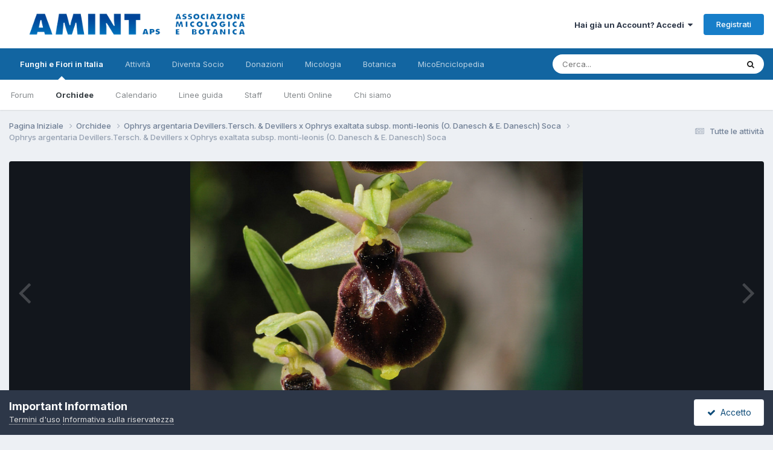

--- FILE ---
content_type: text/html;charset=UTF-8
request_url: https://www.funghiitaliani.it/gallery/image/50570-ophrys-argentaria-devillerstersch-devillers-x-ophrys-exaltata-subsp-monti-leonis-o-danesch-e-danesch-soca/
body_size: 13355
content:
<!DOCTYPE html>
<html lang="it-IT" dir="ltr">
	<head>
		<meta charset="utf-8">
        
		<title>Ophrys argentaria Devillers.Tersch. &amp; Devillers x Ophrys exaltata subsp. monti-leonis (O. Danesch &amp; E. Danesch) Soca - Ophrys argentaria Devillers.Tersch. &amp; Devillers x Ophrys exaltata subsp. monti-leonis (O. Danesch &amp; E. Danesch) Soca - AMINT - Funghi in Italia - Fiori in Italia - Forum Micologia e Botanica</title>
		
		
		
		

	<meta name="viewport" content="width=device-width, initial-scale=1">



	<meta name="twitter:card" content="summary_large_image" />




	
		
			
				<meta property="og:title" content="Ophrys argentaria Devillers.Tersch. &amp; Devillers x Ophrys exaltata subsp. monti-leonis (O. Danesch &amp; E. Danesch) Soca">
			
		
	

	
		
			
				<meta property="og:type" content="website">
			
		
	

	
		
			
				<meta property="og:url" content="https://www.funghiitaliani.it/gallery/image/50570-ophrys-argentaria-devillerstersch-devillers-x-ophrys-exaltata-subsp-monti-leonis-o-danesch-e-danesch-soca/">
			
		
	

	
		
			
				<meta name="description" content="Famiglia: Orchidaceae Ibrido: Ophrys argentaria Devillers.Tersch. &amp; Devillers x Ophrys exaltata subsp. montis-leonis (O. Danesch &amp; E. Danesch) Soca Foto di Bruno Ballerini">
			
		
	

	
		
			
				<meta property="og:description" content="Famiglia: Orchidaceae Ibrido: Ophrys argentaria Devillers.Tersch. &amp; Devillers x Ophrys exaltata subsp. montis-leonis (O. Danesch &amp; E. Danesch) Soca Foto di Bruno Ballerini">
			
		
	

	
		
			
				<meta property="og:updated_time" content="2013-02-07T13:26:42Z">
			
		
	

	
		
			
				<meta property="og:image" content="https://www.funghiitaliani.it/uploads/gallery/category_206/gallery_665_206_387.jpg">
			
		
	

	
		
			
				<meta property="og:image:type" content="image/jpeg">
			
		
	

	
		
			
				<meta property="og:site_name" content="AMINT - Funghi in Italia - Fiori in Italia - Forum Micologia e Botanica">
			
		
	

	
		
			
				<meta property="og:locale" content="it_IT">
			
		
	


	
		<link rel="canonical" href="https://www.funghiitaliani.it/gallery/image/50570-ophrys-argentaria-devillerstersch-devillers-x-ophrys-exaltata-subsp-monti-leonis-o-danesch-e-danesch-soca/" />
	

	
		<link rel="preload" href="https://www.funghiitaliani.it/uploads/gallery/category_206/gallery_665_206_387.jpg" as="image" type="image/jpeg" />
	





<link rel="manifest" href="https://www.funghiitaliani.it/manifest.webmanifest/">
<meta name="msapplication-config" content="https://www.funghiitaliani.it/browserconfig.xml/">
<meta name="msapplication-starturl" content="/">
<meta name="application-name" content="AMINT - Funghi in Italia - Fiori in Italia - Forum Micologia e Botanica">
<meta name="apple-mobile-web-app-title" content="AMINT - Funghi in Italia - Fiori in Italia - Forum Micologia e Botanica">

	<meta name="theme-color" content="#ffffff">










<link rel="preload" href="//www.funghiitaliani.it/applications/core/interface/font/fontawesome-webfont.woff2?v=4.7.0" as="font" crossorigin="anonymous">
		


	<link rel="preconnect" href="https://fonts.googleapis.com">
	<link rel="preconnect" href="https://fonts.gstatic.com" crossorigin>
	
		<link href="https://fonts.googleapis.com/css2?family=Inter:wght@300;400;500;600;700&display=swap" rel="stylesheet">
	



	<link rel='stylesheet' href='https://www.funghiitaliani.it/uploads/css_built_1/341e4a57816af3ba440d891ca87450ff_framework.css?v=36f9ebd7861758897008' media='all'>

	<link rel='stylesheet' href='https://www.funghiitaliani.it/uploads/css_built_1/05e81b71abe4f22d6eb8d1a929494829_responsive.css?v=36f9ebd7861758897008' media='all'>

	<link rel='stylesheet' href='https://www.funghiitaliani.it/uploads/css_built_1/20446cf2d164adcc029377cb04d43d17_flags.css?v=36f9ebd7861758897008' media='all'>

	<link rel='stylesheet' href='https://www.funghiitaliani.it/uploads/css_built_1/90eb5adf50a8c640f633d47fd7eb1778_core.css?v=36f9ebd7861758897008' media='all'>

	<link rel='stylesheet' href='https://www.funghiitaliani.it/uploads/css_built_1/5a0da001ccc2200dc5625c3f3934497d_core_responsive.css?v=36f9ebd7861758897008' media='all'>

	<link rel='stylesheet' href='https://www.funghiitaliani.it/uploads/css_built_1/37c6452ea623de41c991284837957128_gallery.css?v=36f9ebd7861758897008' media='all'>

	<link rel='stylesheet' href='https://www.funghiitaliani.it/uploads/css_built_1/22e9af7d7c6ac7ddc7db0f1b0d471efc_gallery_responsive.css?v=36f9ebd7861758897008' media='all'>

	<link rel='stylesheet' href='https://www.funghiitaliani.it/uploads/css_built_1/8a32dcbf06236254181d222455063219_global.css?v=36f9ebd7861758897008' media='all'>





<link rel='stylesheet' href='https://www.funghiitaliani.it/uploads/css_built_1/258adbb6e4f3e83cd3b355f84e3fa002_custom.css?v=36f9ebd7861758897008' media='all'>




		
		

	
	<link rel='shortcut icon' href='https://www.funghiitaliani.it/uploads/monthly_2017_04/favicon.ico.b33793f3b72c46f5fbefe2fc8d26e5f8.ico' type="image/x-icon">

	
        <link href="/var/www/vhosts/funghiitaliani.it/public_html/applications/tapatalk/interface/manifest.json" rel="manifest">
        
        <meta name="apple-itunes-app" content="app-id=307880732, affiliate-data=at=10lR7C, app-argument=tapatalk://www.funghiitaliani.it/?location=index" />
        </head>
	<body class="ipsApp ipsApp_front ipsJS_none ipsClearfix" data-controller="core.front.core.app"  data-message=""  data-pageapp="gallery" data-pagelocation="front" data-pagemodule="gallery" data-pagecontroller="view" data-pageid="50570"   >
		
        

        

		<a href="#ipsLayout_mainArea" class="ipsHide" title="Vai al contenuto principale di questa pagina" accesskey="m">Vai al contenuto</a>
		





		<div id="ipsLayout_header" class="ipsClearfix">
			<header>
				<div class="ipsLayout_container">
					


<a href='https://www.funghiitaliani.it/' id='elLogo' accesskey='1'><img src="https://www.funghiitaliani.it/uploads/monthly_2022_05/Logo-AMINT.png.2ffa727a1490c924a1ede2a6b8caf9c2.png" alt='AMINT - Funghi in Italia - Fiori in Italia - Forum Micologia e Botanica'></a>

					
						

	<ul id="elUserNav" class="ipsList_inline cSignedOut ipsResponsive_showDesktop">
		
        
		
        
        
            
            
	


	<li class='cUserNav_icon ipsHide' id='elCart_container'></li>
	<li class='elUserNav_sep ipsHide' id='elCart_sep'></li>

<li id="elSignInLink">
                <a href="https://www.funghiitaliani.it/login/" data-ipsmenu-closeonclick="false" data-ipsmenu id="elUserSignIn">
                    Hai già un Account?  Accedi  <i class="fa fa-caret-down"></i>
                </a>
                
<div id='elUserSignIn_menu' class='ipsMenu ipsMenu_auto ipsHide'>
	<form accept-charset='utf-8' method='post' action='https://www.funghiitaliani.it/login/'>
		<input type="hidden" name="csrfKey" value="55908811676fe1eb734fde5b30775d96">
		<input type="hidden" name="ref" value="[base64]">
		<div data-role="loginForm">
			
			
			
				
<div class="ipsPad ipsForm ipsForm_vertical">
	<h4 class="ipsType_sectionHead">Accedi</h4>
	<br><br>
	<ul class='ipsList_reset'>
		<li class="ipsFieldRow ipsFieldRow_noLabel ipsFieldRow_fullWidth">
			
			
				<input type="text" placeholder="Nome visualizzato" name="auth" autocomplete="username">
			
		</li>
		<li class="ipsFieldRow ipsFieldRow_noLabel ipsFieldRow_fullWidth">
			<input type="password" placeholder="Password" name="password" autocomplete="current-password">
		</li>
		<li class="ipsFieldRow ipsFieldRow_checkbox ipsClearfix">
			<span class="ipsCustomInput">
				<input type="checkbox" name="remember_me" id="remember_me_checkbox" value="1" checked aria-checked="true">
				<span></span>
			</span>
			<div class="ipsFieldRow_content">
				<label class="ipsFieldRow_label" for="remember_me_checkbox">Ricordami</label>
				<span class="ipsFieldRow_desc">Non consigliato su computer condivisi</span>
			</div>
		</li>
		<li class="ipsFieldRow ipsFieldRow_fullWidth">
			<button type="submit" name="_processLogin" value="usernamepassword" class="ipsButton ipsButton_primary ipsButton_small" id="elSignIn_submit">Accedi</button>
			
				<p class="ipsType_right ipsType_small">
					
						<a href='https://www.funghiitaliani.it/lostpassword/' data-ipsDialog data-ipsDialog-title='Hai dimenticato la password?'>
					
					Hai dimenticato la password?</a>
				</p>
			
		</li>
	</ul>
</div>
			
		</div>
	</form>
</div>
            </li>
            
        
		
			<li>
				
					<a href="https://www.funghiitaliani.it/register/" data-ipsdialog data-ipsdialog-size="narrow" data-ipsdialog-title="Registrati"  id="elRegisterButton" class="ipsButton ipsButton_normal ipsButton_primary">Registrati</a>
				
			</li>
		
	</ul>

						
<ul class='ipsMobileHamburger ipsList_reset ipsResponsive_hideDesktop'>
	<li data-ipsDrawer data-ipsDrawer-drawerElem='#elMobileDrawer'>
		<a href='#'>
			
			
				
			
			
			
			<i class='fa fa-navicon'></i>
		</a>
	</li>
</ul>
					
				</div>
			</header>
			

	<nav data-controller='core.front.core.navBar' class=' ipsResponsive_showDesktop'>
		<div class='ipsNavBar_primary ipsLayout_container '>
			<ul data-role="primaryNavBar" class='ipsClearfix'>
				


	
		
		
			
		
		<li class='ipsNavBar_active' data-active id='elNavSecondary_1' data-role="navBarItem" data-navApp="core" data-navExt="CustomItem">
			
			
				<a href="https://www.funghiitaliani.it"  data-navItem-id="1" data-navDefault>
					Funghi e Fiori in Italia<span class='ipsNavBar_active__identifier'></span>
				</a>
			
			
				<ul class='ipsNavBar_secondary ' data-role='secondaryNavBar'>
					


	
		
		
		<li  id='elNavSecondary_8' data-role="navBarItem" data-navApp="forums" data-navExt="Forums">
			
			
				<a href="https://www.funghiitaliani.it"  data-navItem-id="8" >
					Forum<span class='ipsNavBar_active__identifier'></span>
				</a>
			
			
		</li>
	
	

	
		
		
			
		
		<li class='ipsNavBar_active' data-active id='elNavSecondary_9' data-role="navBarItem" data-navApp="gallery" data-navExt="Gallery">
			
			
				<a href="https://www.funghiitaliani.it/gallery/"  data-navItem-id="9" data-navDefault>
					Orchidee<span class='ipsNavBar_active__identifier'></span>
				</a>
			
			
		</li>
	
	

	
		
		
		<li  id='elNavSecondary_25' data-role="navBarItem" data-navApp="calendar" data-navExt="Calendar">
			
			
				<a href="https://www.funghiitaliani.it/events/"  data-navItem-id="25" >
					Calendario<span class='ipsNavBar_active__identifier'></span>
				</a>
			
			
		</li>
	
	

	
		
		
		<li  id='elNavSecondary_27' data-role="navBarItem" data-navApp="core" data-navExt="Guidelines">
			
			
				<a href="https://www.funghiitaliani.it/guidelines/"  data-navItem-id="27" >
					Linee guida<span class='ipsNavBar_active__identifier'></span>
				</a>
			
			
		</li>
	
	

	
		
		
		<li  id='elNavSecondary_28' data-role="navBarItem" data-navApp="core" data-navExt="StaffDirectory">
			
			
				<a href="https://www.funghiitaliani.it/staff/"  data-navItem-id="28" >
					Staff<span class='ipsNavBar_active__identifier'></span>
				</a>
			
			
		</li>
	
	

	
		
		
		<li  id='elNavSecondary_29' data-role="navBarItem" data-navApp="core" data-navExt="OnlineUsers">
			
			
				<a href="https://www.funghiitaliani.it/online/"  data-navItem-id="29" >
					Utenti Online<span class='ipsNavBar_active__identifier'></span>
				</a>
			
			
		</li>
	
	

	
		
		
		<li  id='elNavSecondary_39' data-role="navBarItem" data-navApp="core" data-navExt="CustomItem">
			
			
				<a href="http://www.funghiitaliani.it/angizio/HTML/Organigramma-AMINT.html" target='_blank' rel="noopener" data-navItem-id="39" >
					Chi siamo<span class='ipsNavBar_active__identifier'></span>
				</a>
			
			
		</li>
	
	

	
	

					<li class='ipsHide' id='elNavigationMore_1' data-role='navMore'>
						<a href='#' data-ipsMenu data-ipsMenu-appendTo='#elNavigationMore_1' id='elNavigationMore_1_dropdown'>Altro <i class='fa fa-caret-down'></i></a>
						<ul class='ipsHide ipsMenu ipsMenu_auto' id='elNavigationMore_1_dropdown_menu' data-role='moreDropdown'></ul>
					</li>
				</ul>
			
		</li>
	
	

	
		
		
		<li  id='elNavSecondary_2' data-role="navBarItem" data-navApp="core" data-navExt="CustomItem">
			
			
				<a href="https://www.funghiitaliani.it/discover/"  data-navItem-id="2" >
					Attività<span class='ipsNavBar_active__identifier'></span>
				</a>
			
			
				<ul class='ipsNavBar_secondary ipsHide' data-role='secondaryNavBar'>
					


	
		
		
		<li  id='elNavSecondary_3' data-role="navBarItem" data-navApp="core" data-navExt="AllActivity">
			
			
				<a href="https://www.funghiitaliani.it/discover/"  data-navItem-id="3" >
					Tutte le attività<span class='ipsNavBar_active__identifier'></span>
				</a>
			
			
		</li>
	
	

	
	

	
	

	
	

	
		
		
		<li  id='elNavSecondary_7' data-role="navBarItem" data-navApp="core" data-navExt="Search">
			
			
				<a href="https://www.funghiitaliani.it/search/"  data-navItem-id="7" >
					Cerca<span class='ipsNavBar_active__identifier'></span>
				</a>
			
			
		</li>
	
	

					<li class='ipsHide' id='elNavigationMore_2' data-role='navMore'>
						<a href='#' data-ipsMenu data-ipsMenu-appendTo='#elNavigationMore_2' id='elNavigationMore_2_dropdown'>Altro <i class='fa fa-caret-down'></i></a>
						<ul class='ipsHide ipsMenu ipsMenu_auto' id='elNavigationMore_2_dropdown_menu' data-role='moreDropdown'></ul>
					</li>
				</ul>
			
		</li>
	
	

	
		
		
		<li  id='elNavSecondary_10' data-role="navBarItem" data-navApp="nexus" data-navExt="Store">
			
			
				<a href="https://www.funghiitaliani.it/store/"  data-navItem-id="10" >
					Diventa Socio<span class='ipsNavBar_active__identifier'></span>
				</a>
			
			
				<ul class='ipsNavBar_secondary ipsHide' data-role='secondaryNavBar'>
					


	
	

	
	

	
	

					<li class='ipsHide' id='elNavigationMore_10' data-role='navMore'>
						<a href='#' data-ipsMenu data-ipsMenu-appendTo='#elNavigationMore_10' id='elNavigationMore_10_dropdown'>Altro <i class='fa fa-caret-down'></i></a>
						<ul class='ipsHide ipsMenu ipsMenu_auto' id='elNavigationMore_10_dropdown_menu' data-role='moreDropdown'></ul>
					</li>
				</ul>
			
		</li>
	
	

	
		
		
		<li  id='elNavSecondary_40' data-role="navBarItem" data-navApp="core" data-navExt="CustomItem">
			
			
				<a href="http://www.funghiitaliani.it/donazioni.htm" target='_blank' rel="noopener" data-navItem-id="40" >
					Donazioni<span class='ipsNavBar_active__identifier'></span>
				</a>
			
			
				<ul class='ipsNavBar_secondary ipsHide' data-role='secondaryNavBar'>
					


	
		
		
		<li  id='elNavSecondary_11' data-role="navBarItem" data-navApp="core" data-navExt="CustomItem">
			
			
				<a href="http://www.funghiitaliani.it/donazioni.htm"  data-navItem-id="11" >
					Donazioni<span class='ipsNavBar_active__identifier'></span>
				</a>
			
			
		</li>
	
	

					<li class='ipsHide' id='elNavigationMore_40' data-role='navMore'>
						<a href='#' data-ipsMenu data-ipsMenu-appendTo='#elNavigationMore_40' id='elNavigationMore_40_dropdown'>Altro <i class='fa fa-caret-down'></i></a>
						<ul class='ipsHide ipsMenu ipsMenu_auto' id='elNavigationMore_40_dropdown_menu' data-role='moreDropdown'></ul>
					</li>
				</ul>
			
		</li>
	
	

	
	

	
		
		
		<li  id='elNavSecondary_32' data-role="navBarItem" data-navApp="core" data-navExt="CustomItem">
			
			
				<a href="https://funghi.funghiitaliani.it/" target='_blank' rel="noopener" data-navItem-id="32" >
					Micologia<span class='ipsNavBar_active__identifier'></span>
				</a>
			
			
				<ul class='ipsNavBar_secondary ipsHide' data-role='secondaryNavBar'>
					


	
		
		
		<li  id='elNavSecondary_34' data-role="navBarItem" data-navApp="core" data-navExt="CustomItem">
			
			
				<a href="https://funghi.funghiitaliani.it/" target='_blank' rel="noopener" data-navItem-id="34" >
					Micologia<span class='ipsNavBar_active__identifier'></span>
				</a>
			
			
		</li>
	
	

					<li class='ipsHide' id='elNavigationMore_32' data-role='navMore'>
						<a href='#' data-ipsMenu data-ipsMenu-appendTo='#elNavigationMore_32' id='elNavigationMore_32_dropdown'>Altro <i class='fa fa-caret-down'></i></a>
						<ul class='ipsHide ipsMenu ipsMenu_auto' id='elNavigationMore_32_dropdown_menu' data-role='moreDropdown'></ul>
					</li>
				</ul>
			
		</li>
	
	

	
		
		
		<li  id='elNavSecondary_35' data-role="navBarItem" data-navApp="core" data-navExt="CustomItem">
			
			
				<a href="https://botanica.funghiitaliani.it/" target='_blank' rel="noopener" data-navItem-id="35" >
					Botanica<span class='ipsNavBar_active__identifier'></span>
				</a>
			
			
				<ul class='ipsNavBar_secondary ipsHide' data-role='secondaryNavBar'>
					


	
		
		
		<li  id='elNavSecondary_36' data-role="navBarItem" data-navApp="core" data-navExt="CustomItem">
			
			
				<a href="https://botanica.funghiitaliani.it/" target='_blank' rel="noopener" data-navItem-id="36" >
					Botanica<span class='ipsNavBar_active__identifier'></span>
				</a>
			
			
		</li>
	
	

					<li class='ipsHide' id='elNavigationMore_35' data-role='navMore'>
						<a href='#' data-ipsMenu data-ipsMenu-appendTo='#elNavigationMore_35' id='elNavigationMore_35_dropdown'>Altro <i class='fa fa-caret-down'></i></a>
						<ul class='ipsHide ipsMenu ipsMenu_auto' id='elNavigationMore_35_dropdown_menu' data-role='moreDropdown'></ul>
					</li>
				</ul>
			
		</li>
	
	

	
		
		
		<li  id='elNavSecondary_37' data-role="navBarItem" data-navApp="core" data-navExt="CustomItem">
			
			
				<a href="https://enciclopedia.funghiitaliani.it/" target='_blank' rel="noopener" data-navItem-id="37" >
					MicoEnciclopedia<span class='ipsNavBar_active__identifier'></span>
				</a>
			
			
				<ul class='ipsNavBar_secondary ipsHide' data-role='secondaryNavBar'>
					


	
		
		
		<li  id='elNavSecondary_38' data-role="navBarItem" data-navApp="core" data-navExt="CustomItem">
			
			
				<a href="https://enciclopedia.funghiitaliani.it/" target='_blank' rel="noopener" data-navItem-id="38" >
					MicoEnciclopedia<span class='ipsNavBar_active__identifier'></span>
				</a>
			
			
		</li>
	
	

					<li class='ipsHide' id='elNavigationMore_37' data-role='navMore'>
						<a href='#' data-ipsMenu data-ipsMenu-appendTo='#elNavigationMore_37' id='elNavigationMore_37_dropdown'>Altro <i class='fa fa-caret-down'></i></a>
						<ul class='ipsHide ipsMenu ipsMenu_auto' id='elNavigationMore_37_dropdown_menu' data-role='moreDropdown'></ul>
					</li>
				</ul>
			
		</li>
	
	

	
	

	
	

	
	

	
	

	
	

				<li class='ipsHide' id='elNavigationMore' data-role='navMore'>
					<a href='#' data-ipsMenu data-ipsMenu-appendTo='#elNavigationMore' id='elNavigationMore_dropdown'>Altro</a>
					<ul class='ipsNavBar_secondary ipsHide' data-role='secondaryNavBar'>
						<li class='ipsHide' id='elNavigationMore_more' data-role='navMore'>
							<a href='#' data-ipsMenu data-ipsMenu-appendTo='#elNavigationMore_more' id='elNavigationMore_more_dropdown'>Altro <i class='fa fa-caret-down'></i></a>
							<ul class='ipsHide ipsMenu ipsMenu_auto' id='elNavigationMore_more_dropdown_menu' data-role='moreDropdown'></ul>
						</li>
					</ul>
				</li>
			</ul>
			

	<div id="elSearchWrapper">
		<div id='elSearch' data-controller="core.front.core.quickSearch">
			<form accept-charset='utf-8' action='//www.funghiitaliani.it/search/?do=quicksearch' method='post'>
                <input type='search' id='elSearchField' placeholder='Cerca...' name='q' autocomplete='off' aria-label='Cerca'>
                <details class='cSearchFilter'>
                    <summary class='cSearchFilter__text'></summary>
                    <ul class='cSearchFilter__menu'>
                        
                        <li><label><input type="radio" name="type" value="all"  checked><span class='cSearchFilter__menuText'>Ovunque</span></label></li>
                        
                            
                                <li><label><input type="radio" name="type" value='contextual_{&quot;type&quot;:&quot;gallery_image&quot;,&quot;nodes&quot;:206}'><span class='cSearchFilter__menuText'>Questa categoria</span></label></li>
                            
                                <li><label><input type="radio" name="type" value='contextual_{&quot;type&quot;:&quot;gallery_image&quot;,&quot;item&quot;:50570}'><span class='cSearchFilter__menuText'>This Image</span></label></li>
                            
                        
                        
                            <li><label><input type="radio" name="type" value="core_statuses_status"><span class='cSearchFilter__menuText'>Status Updates</span></label></li>
                        
                            <li><label><input type="radio" name="type" value="forums_topic"><span class='cSearchFilter__menuText'>Discussioni</span></label></li>
                        
                            <li><label><input type="radio" name="type" value="gallery_image"><span class='cSearchFilter__menuText'>Immagini</span></label></li>
                        
                            <li><label><input type="radio" name="type" value="gallery_album_item"><span class='cSearchFilter__menuText'>Albums</span></label></li>
                        
                            <li><label><input type="radio" name="type" value="nexus_package_item"><span class='cSearchFilter__menuText'>Products</span></label></li>
                        
                            <li><label><input type="radio" name="type" value="calendar_event"><span class='cSearchFilter__menuText'>Eventi</span></label></li>
                        
                            <li><label><input type="radio" name="type" value="core_members"><span class='cSearchFilter__menuText'>Utenti</span></label></li>
                        
                    </ul>
                </details>
				<button class='cSearchSubmit' type="submit" aria-label='Cerca'><i class="fa fa-search"></i></button>
			</form>
		</div>
	</div>

		</div>
	</nav>

			
<ul id='elMobileNav' class='ipsResponsive_hideDesktop' data-controller='core.front.core.mobileNav'>
	
		
			
			
				
				
			
				
					<li id='elMobileBreadcrumb'>
						<a href='https://www.funghiitaliani.it/gallery/category/206-ophrys-argentaria-devillerstersch-devillers-x-ophrys-exaltata-subsp-monti-leonis-o-danesch-e-danesch-soca/'>
							<span>Ophrys argentaria Devillers.Tersch. &amp; Devillers x Ophrys exaltata subsp. monti-leonis (O. Danesch &amp; E. Danesch) Soca</span>
						</a>
					</li>
				
				
			
				
				
			
		
	
	
	
	<li >
		<a data-action="defaultStream" href='https://www.funghiitaliani.it/discover/'><i class="fa fa-newspaper-o" aria-hidden="true"></i></a>
	</li>

	

	
		<li class='ipsJS_show'>
			<a href='https://www.funghiitaliani.it/search/'><i class='fa fa-search'></i></a>
		</li>
	
</ul>
		</div>
		<main id="ipsLayout_body" class="ipsLayout_container">
			<div id="ipsLayout_contentArea">
				<div id="ipsLayout_contentWrapper">
					
<nav class='ipsBreadcrumb ipsBreadcrumb_top ipsFaded_withHover'>
	

	<ul class='ipsList_inline ipsPos_right'>
		
		<li >
			<a data-action="defaultStream" class='ipsType_light '  href='https://www.funghiitaliani.it/discover/'><i class="fa fa-newspaper-o" aria-hidden="true"></i> <span>Tutte le attività</span></a>
		</li>
		
	</ul>

	<ul data-role="breadcrumbList">
		<li>
			<a title="Pagina Iniziale" href='https://www.funghiitaliani.it/'>
				<span>Pagina Iniziale <i class='fa fa-angle-right'></i></span>
			</a>
		</li>
		
		
			<li>
				
					<a href='https://www.funghiitaliani.it/gallery/'>
						<span>Orchidee <i class='fa fa-angle-right' aria-hidden="true"></i></span>
					</a>
				
			</li>
		
			<li>
				
					<a href='https://www.funghiitaliani.it/gallery/category/206-ophrys-argentaria-devillerstersch-devillers-x-ophrys-exaltata-subsp-monti-leonis-o-danesch-e-danesch-soca/'>
						<span>Ophrys argentaria Devillers.Tersch. &amp; Devillers x Ophrys exaltata subsp. monti-leonis (O. Danesch &amp; E. Danesch) Soca <i class='fa fa-angle-right' aria-hidden="true"></i></span>
					</a>
				
			</li>
		
			<li>
				
					Ophrys argentaria Devillers.Tersch. &amp; Devillers x Ophrys exaltata subsp. monti-leonis (O. Danesch &amp; E. Danesch) Soca
				
			</li>
		
	</ul>
</nav>
					
					<div id="ipsLayout_mainArea">
						
						
						
						

	




						



<div data-controller='gallery.front.view.image' data-lightboxURL='https://www.funghiitaliani.it/gallery/image/50570-ophrys-argentaria-devillerstersch-devillers-x-ophrys-exaltata-subsp-monti-leonis-o-danesch-e-danesch-soca/'>
	<div class='ipsColumns ipsMargin_bottom'>
		<div class='ipsColumn ipsColumn_fluid'>
			<div class='cGalleryLightbox_inner' data-role="imageSizer">
				<div class='elGalleryHeader'>
					

<div id='elGalleryImage' class='elGalleryImage' data-role="imageFrame" data-imageSizes='{&quot;large&quot;:[800,531],&quot;medium&quot;:[640,425],&quot;small&quot;:[240,160],&quot;thumb&quot;:[100,100]}'>
	
		<div class='cGalleryViewImage' data-role='notesWrapper' data-controller='gallery.front.view.notes' data-imageID='50570'  data-notesData='[]'>
			<div>
				<a href='https://www.funghiitaliani.it/uploads/gallery/category_206/gallery_665_206_387.jpg' title='View in lightbox' data-ipsLightbox>
					<img src='https://www.funghiitaliani.it/uploads/gallery/category_206/gallery_665_206_387.jpg' alt="Ophrys argentaria Devillers.Tersch. &amp; Devillers x Ophrys exaltata subsp. monti-leonis (O. Danesch &amp; E. Danesch) Soca" title='Ophrys argentaria Devillers.Tersch. &amp; Devillers x Ophrys exaltata subsp. monti-leonis (O. Danesch &amp; E. Danesch) Soca' data-role='theImage'>
				</a>
            </div>
			
		</div>
        	


		<div class='cGalleryImageFade'>
			<div class='cGalleryImageBottomBar'>
				<div class='cGalleryCreditInfo ipsType_normal ipsHide'>
					

					
				</div>
				
			</div>
		</div>
	
	<span class='elGalleryImageNav'>
       
            <a href='https://www.funghiitaliani.it/gallery/image/50570-ophrys-argentaria-devillerstersch-devillers-x-ophrys-exaltata-subsp-monti-leonis-o-danesch-e-danesch-soca/?browse=1&amp;do=previous' class='elGalleryImageNav_prev' data-action="prevMedia"><i class='fa fa-angle-left'></i></a>
            <a href='https://www.funghiitaliani.it/gallery/image/50570-ophrys-argentaria-devillerstersch-devillers-x-ophrys-exaltata-subsp-monti-leonis-o-danesch-e-danesch-soca/?browse=1&amp;do=next' class='elGalleryImageNav_next' data-action="nextMedia"><i class='fa fa-angle-right'></i></a>
        
	</span>
</div>
				</div>
			</div>
            
            
            
			<div class='cGalleryImageThumbs'>
				<ol class='cGalleryCarousel' id='gallery-image-thumbs'>
                    
					
			            <li class='cGalleryCarousel__item'>
			            	<div class='ipsImageBlock'>
				                
					                <a href='https://www.funghiitaliani.it/gallery/image/50572-ophrys-argentaria-devillerstersch-devillers-x-ophrys-exaltata-subsp-monti-leonis-o-danesch-e-danesch-soca/' title='View the image Ophrys argentaria Devillers.Tersch. &amp; Devillers x Ophrys exaltata subsp. monti-leonis (O. Danesch &amp; E. Danesch) Soca' class='ipsImageBlock__main'>
					                	<img src='https://www.funghiitaliani.it/uploads/gallery/category_206/sml_gallery_665_206_173483.jpg' alt="Ophrys argentaria Devillers.Tersch. &amp; Devillers x Ophrys exaltata subsp. monti-leonis (O. Danesch &amp; E. Danesch) Soca" loading="lazy">
					                </a>
				                
                            	

                            </div>
                        </li>
                        
			        
			            <li class='cGalleryCarousel__item'>
			            	<div class='ipsImageBlock'>
				                
					                <a href='https://www.funghiitaliani.it/gallery/image/50571-ophrys-argentaria-devillerstersch-devillers-x-ophrys-exaltata-subsp-monti-leonis-o-danesch-e-danesch-soca/' title='View the image Ophrys argentaria Devillers.Tersch. &amp; Devillers x Ophrys exaltata subsp. monti-leonis (O. Danesch &amp; E. Danesch) Soca' class='ipsImageBlock__main'>
					                	<img src='https://www.funghiitaliani.it/uploads/gallery/category_206/sml_gallery_665_206_90133.jpg' alt="Ophrys argentaria Devillers.Tersch. &amp; Devillers x Ophrys exaltata subsp. monti-leonis (O. Danesch &amp; E. Danesch) Soca" loading="lazy">
					                </a>
				                
                            	

                            </div>
                        </li>
                        
			        

                    <li class='cGalleryCarousel__item cGalleryCarousel__item--active'>
                    	<div class='ipsImageBlock'>
	                        
	                            <a href='https://www.funghiitaliani.it/gallery/image/50570-ophrys-argentaria-devillerstersch-devillers-x-ophrys-exaltata-subsp-monti-leonis-o-danesch-e-danesch-soca/' title='View the image Ophrys argentaria Devillers.Tersch. &amp; Devillers x Ophrys exaltata subsp. monti-leonis (O. Danesch &amp; E. Danesch) Soca' class='ipsImageBlock__main'>
	                                <img src='https://www.funghiitaliani.it/uploads/gallery/category_206/sml_gallery_665_206_387.jpg' alt="Ophrys argentaria Devillers.Tersch. &amp; Devillers x Ophrys exaltata subsp. monti-leonis (O. Danesch &amp; E. Danesch) Soca" loading="lazy">
	                            </a>
                        	
                        	

                        </div>
                        
                    </li>

                    
                        <li class='cGalleryCarousel__item'>
                        	<div class='ipsImageBlock'>
	                            
	                                <a href='https://www.funghiitaliani.it/gallery/image/50569-ophrys-argentaria-devillerstersch-devillers-x-ophrys-exaltata-subsp-monti-leonis-o-danesch-e-danesch-soca/' title='View the image Ophrys argentaria Devillers.Tersch. &amp; Devillers x Ophrys exaltata subsp. monti-leonis (O. Danesch &amp; E. Danesch) Soca' class='ipsImageBlock__main'>
	                                    <img src='https://www.funghiitaliani.it/uploads/gallery/category_206/sml_gallery_665_206_240.jpg' alt="Ophrys argentaria Devillers.Tersch. &amp; Devillers x Ophrys exaltata subsp. monti-leonis (O. Danesch &amp; E. Danesch) Soca" loading="lazy">
	                                </a>
	                            
	                            

	                        </div>
                        </li>
                        
                        
                    
				</ol>
                <div class='cGalleryCarouselNav cGalleryCarouselNav--overlay' data-carousel-controls='gallery-image-thumbs' data-controller="gallery.front.browse.carousel" hidden>
                    <button class='cGalleryCarouselNav__button' data-carousel-arrow='prev' aria-label='Previous' role='button'>
                        <svg aria-hidden="true" xmlns="http://www.w3.org/2000/svg" viewBox="0 0 320 512" width="10"><path d="M34.52 239.03L228.87 44.69c9.37-9.37 24.57-9.37 33.94 0l22.67 22.67c9.36 9.36 9.37 24.52.04 33.9L131.49 256l154.02 154.75c9.34 9.38 9.32 24.54-.04 33.9l-22.67 22.67c-9.37 9.37-24.57 9.37-33.94 0L34.52 272.97c-9.37-9.37-9.37-24.57 0-33.94z"/></svg>
                    </button>
                    <button class='cGalleryCarouselNav__button' data-carousel-arrow='next' aria-label='Next' role='button'>
                        <svg aria-hidden="true" xmlns="http://www.w3.org/2000/svg" viewBox="0 0 320 512" width="10"><path d="M285.476 272.971L91.132 467.314c-9.373 9.373-24.569 9.373-33.941 0l-22.667-22.667c-9.357-9.357-9.375-24.522-.04-33.901L188.505 256 34.484 101.255c-9.335-9.379-9.317-24.544.04-33.901l22.667-22.667c9.373-9.373 24.569-9.373 33.941 0L285.475 239.03c9.373 9.372 9.373 24.568.001 33.941z"/></svg>
                    </button>
                </div>
			</div>
            
		</div>
	</div>

	<section data-role='imageInfo'>
		




<div class='ipsColumns ipsColumns_collapsePhone ipsResponsive_pull ipsSpacer_bottom'>
	<div class='ipsColumn ipsColumn_fluid'>
		

		<div class='ipsBox'>
			<div class='ipsPadding' data-role='imageDescription'>
				<div class='ipsFlex ipsFlex-ai:center ipsFlex-fw:wrap ipsGap:4'>
					<div class='ipsFlex-flex:11'>
						<h1 class='ipsType_pageTitle ipsContained_container'>
							
							
							
							
							
								<span class='ipsContained ipsType_break'>Ophrys argentaria Devillers.Tersch. &amp; Devillers x Ophrys exaltata subsp. monti-leonis (O. Danesch &amp; E. Danesch) Soca</span>
							
						</h1>
						
					</div>
				</div>
				<hr class='ipsHr'>
				<div class='ipsPageHeader__meta ipsFlex ipsFlex-jc:between ipsFlex-ai:center ipsFlex-fw:wrap ipsGap:3'>
					<div class='ipsFlex-flex:11'>
						<div class='ipsPhotoPanel ipsPhotoPanel_mini ipsClearfix'>
							


	<a href="https://www.funghiitaliani.it/profile/665-bonni/" rel="nofollow" data-ipsHover data-ipsHover-width="370" data-ipsHover-target="https://www.funghiitaliani.it/profile/665-bonni/?do=hovercard" class="ipsUserPhoto ipsUserPhoto_mini" title="Visualizza il profilo di bonni">
		<img src='https://www.funghiitaliani.it/uploads/profile/photo-thumb-665.jpg' alt='bonni' loading="lazy">
	</a>

							<div>
								<p class='ipsType_reset ipsType_normal ipsType_blendLinks'>
									Da <span itemprop='name'>


<a href='https://www.funghiitaliani.it/profile/665-bonni/' rel="nofollow" data-ipsHover data-ipsHover-width='370' data-ipsHover-target='https://www.funghiitaliani.it/profile/665-bonni/?do=hovercard&amp;referrer=https%253A%252F%252Fwww.funghiitaliani.it%252Fgallery%252Fimage%252F50570-ophrys-argentaria-devillerstersch-devillers-x-ophrys-exaltata-subsp-monti-leonis-o-danesch-e-danesch-soca%252F' title="Visualizza il profilo di bonni" class="ipsType_break">bonni</a></span>
								</p>
								<ul class='ipsList_inline'>
									<li class='ipsType_light'><time datetime='2013-02-07T13:26:42Z' title='07/02/2013 13:26' data-short='12 anni'>7 Febbraio 2013</time></li>
									<li class='ipsType_light'>2247 visite</li>
									
										<li><a href='https://www.funghiitaliani.it/profile/665-bonni/content/?type=gallery_image'>View bonni's images</a></li>
									
								</ul>
							</div>
						</div>
					</div>
					<div class='ipsFlex-flex:01 ipsResponsive_hidePhone'>
						<div class='ipsShareLinks'>
							
								


    <a href='#elShareItem_722973967_menu' id='elShareItem_722973967' data-ipsMenu class='ipsShareButton ipsButton ipsButton_verySmall ipsButton_link ipsButton_link--light'>
        <span><i class='fa fa-share-alt'></i></span> &nbsp;Share
    </a>

    <div class='ipsPadding ipsMenu ipsMenu_normal ipsHide' id='elShareItem_722973967_menu' data-controller="core.front.core.sharelink">
        
        
        <span data-ipsCopy data-ipsCopy-flashmessage>
            <a href="https://www.funghiitaliani.it/gallery/image/50570-ophrys-argentaria-devillerstersch-devillers-x-ophrys-exaltata-subsp-monti-leonis-o-danesch-e-danesch-soca/" class="ipsButton ipsButton_light ipsButton_small ipsButton_fullWidth" data-role="copyButton" data-clipboard-text="https://www.funghiitaliani.it/gallery/image/50570-ophrys-argentaria-devillerstersch-devillers-x-ophrys-exaltata-subsp-monti-leonis-o-danesch-e-danesch-soca/" data-ipstooltip title='Copy Link to Clipboard'><i class="fa fa-clone"></i> https://www.funghiitaliani.it/gallery/image/50570-ophrys-argentaria-devillerstersch-devillers-x-ophrys-exaltata-subsp-monti-leonis-o-danesch-e-danesch-soca/</a>
        </span>
        <ul class='ipsShareLinks ipsMargin_top:half'>
            
                <li>
<a href="https://x.com/share?url=https%3A%2F%2Fwww.funghiitaliani.it%2Fgallery%2Fimage%2F50570-ophrys-argentaria-devillerstersch-devillers-x-ophrys-exaltata-subsp-monti-leonis-o-danesch-e-danesch-soca%2F" class="cShareLink cShareLink_x" target="_blank" data-role="shareLink" title='Share on X' data-ipsTooltip rel='nofollow noopener'>
    <i class="fa fa-x"></i>
</a></li>
            
                <li>
<a href="https://www.facebook.com/sharer/sharer.php?u=https%3A%2F%2Fwww.funghiitaliani.it%2Fgallery%2Fimage%2F50570-ophrys-argentaria-devillerstersch-devillers-x-ophrys-exaltata-subsp-monti-leonis-o-danesch-e-danesch-soca%2F" class="cShareLink cShareLink_facebook" target="_blank" data-role="shareLink" title='Condividi su Facebook' data-ipsTooltip rel='noopener nofollow'>
	<i class="fa fa-facebook"></i>
</a></li>
            
                <li>
<a href="https://pinterest.com/pin/create/button/?url=https://www.funghiitaliani.it/gallery/image/50570-ophrys-argentaria-devillerstersch-devillers-x-ophrys-exaltata-subsp-monti-leonis-o-danesch-e-danesch-soca/&amp;media=https://www.funghiitaliani.it/uploads/gallery/category_206/gallery_665_206_387.jpg" class="cShareLink cShareLink_pinterest" rel="nofollow noopener" target="_blank" data-role="shareLink" title='Condividi su Pinterest' data-ipsTooltip>
	<i class="fa fa-pinterest"></i>
</a></li>
            
        </ul>
        
            <hr class='ipsHr'>
            <button class='ipsHide ipsButton ipsButton_verySmall ipsButton_light ipsButton_fullWidth ipsMargin_top:half' data-controller='core.front.core.webshare' data-role='webShare' data-webShareTitle='Ophrys argentaria Devillers.Tersch. &amp; Devillers x Ophrys exaltata subsp. monti-leonis (O. Danesch &amp; E. Danesch) Soca' data-webShareText='Ophrys argentaria Devillers.Tersch. &amp; Devillers x Ophrys exaltata subsp. monti-leonis (O. Danesch &amp; E. Danesch) Soca' data-webShareUrl='https://www.funghiitaliani.it/gallery/image/50570-ophrys-argentaria-devillerstersch-devillers-x-ophrys-exaltata-subsp-monti-leonis-o-danesch-e-danesch-soca/'>More sharing options...</button>
        
    </div>

							
                            

							



							

<div data-followApp='gallery' data-followArea='image' data-followID='50570' data-controller='core.front.core.followButton'>
	

	<a href='https://www.funghiitaliani.it/login/' rel="nofollow" class="ipsFollow ipsPos_middle ipsButton ipsButton_light ipsButton_verySmall ipsButton_disabled" data-role="followButton" data-ipsTooltip title='Accedi per seguire questo'>
		<span>Seguaci</span>
		<span class='ipsCommentCount'>0</span>
	</a>

</div>
						</div>
					</div>
				</div>
				
				
					<hr class='ipsHr'>			
					<div class='ipsType_medium ipsType_richText ipsType_break ipsSpacer_both' data-controller="core.front.core.lightboxedImages">
						
<p><strong>Famiglia:</strong> Orchidaceae</p>
<p><strong>Ibrido:</strong> <em>Ophrys argentaria </em>Devillers.Tersch. &amp; Devillers x <em>Ophrys exaltata</em> subsp. <em>montis-leonis</em> (O. Danesch &amp; E. Danesch) Soca</p>
<p><strong>Foto di Bruno Ballerini</strong></p>

					</div>
				

				

					

				

					

				
			</div>
			<div class='ipsItemControls'>
				
				<ul class='ipsComment_controls ipsClearfix ipsItemControls_left'>
					
				</ul>
			</div>
		</div>
	</div>
	<div class='ipsColumn ipsColumn_veryWide' id='elGalleryImageStats'>
		<div class='ipsBox ipsPadding' data-role="imageStats">
			
				<div class='ipsType_center'>
					
<div  class='ipsClearfix ipsRating  ipsRating_veryLarge'>
	
	<ul class='ipsRating_collective'>
		
			
				<li class='ipsRating_off'>
					<i class='fa fa-star'></i>
				</li>
			
		
			
				<li class='ipsRating_off'>
					<i class='fa fa-star'></i>
				</li>
			
		
			
				<li class='ipsRating_off'>
					<i class='fa fa-star'></i>
				</li>
			
		
			
				<li class='ipsRating_off'>
					<i class='fa fa-star'></i>
				</li>
			
		
			
				<li class='ipsRating_off'>
					<i class='fa fa-star'></i>
				</li>
			
		
	</ul>
</div>
				</div>
				<hr class='ipsHr'>
			

			

            <div>
                <h2 class='ipsType_minorHeading ipsType_break'>From the category: </h2>
                <h3 class='ipsType_sectionHead'><a href='https://www.funghiitaliani.it/gallery/category/206-ophrys-argentaria-devillerstersch-devillers-x-ophrys-exaltata-subsp-monti-leonis-o-danesch-e-danesch-soca/'>Ophrys argentaria Devillers.Tersch. &amp; Devillers x Ophrys exaltata subsp. monti-leonis (O. Danesch &amp; E. Danesch) Soca</a></h3>
                <span class='ipsType_light'>&middot; 4 immagini</span>
                <ul class='ipsList_reset ipsMargin_top ipsHide'>
                    <li><i class='fa fa-camera'></i> 4 immagini</li>
                    
                    
                        <li><i class='fa fa-comment'></i> 0 image comments</li>
                    
                </ul>
            </div>
            <hr class='ipsHr'>

			
				<h2 class='ipsType_minorHeading ipsType_break ipsMargin_bottom:half'>Photo Information</h2>
				<div class='cGalleryExif'>
					
						<ul class='cGalleryExif_data'>
							
								<li>
									<span class='cGalleryExif_data__icon'><i class="fa fa-camera-retro" aria-hidden="true"></i></span>
									<span class='cGalleryExif_data__label'>Taken with</span>
									<span class='cGalleryExif_data__value'>NIKON CORPORATION NIKON D300</span>
								</li>
							
							
								<li>
									<span class='cGalleryExif_data__icon'><i class='fa fa-arrows-h'></i></span>
									<span class='cGalleryExif_data__label'>Focal Length</span>
									<span class='cGalleryExif_data__value'>85 mm</span>
								</li>
							
							
								<li>
									<span class='cGalleryExif_data__icon'><i class='fa fa-clock-o'></i></span>
									<span class='cGalleryExif_data__label'>Exposure Time</span>
									<span class='cGalleryExif_data__value'>5/300</span>
								</li>
							
							
								<li>
									<span class='cGalleryExif_data__icon'><span class='cGalleryExif_f'>f</span></span>
									<span class='cGalleryExif_data__label'>Aperture</span>
									<span class='cGalleryExif_data__value'>f/36.0</span>
								</li>
							
							
								<li>
									<span class='cGalleryExif_data__icon'><i class="fa fa-camera" aria-hidden="true"></i></span>
									<span class='cGalleryExif_data__label'>ISO Speed</span>
									<span class='cGalleryExif_data__value'>
										
											
												200
											
										
									</span>
								</li>
							
						</ul>
						<div class='ipsType_center ipsMargin_top'>
							<a href='https://www.funghiitaliani.it/gallery/image/50570-ophrys-argentaria-devillerstersch-devillers-x-ophrys-exaltata-subsp-monti-leonis-o-danesch-e-danesch-soca/?do=metadata' data-ipsDialog data-ipsdialog-size="narrow" data-ipsDialog-title='Vedi tutte le informazioni EXIF delle foto' class='ipsButton ipsButton_light ipsButton_verySmall'>Vedi tutte le informazioni EXIF delle foto</a>
						</div>
					
				</div>
			
		</div>
	</div>
</div>


<div class='ipsBox ipsPadding ipsResponsive_pull ipsResponsive_showPhone ipsMargin_top'>
	<div class='ipsShareLinks'>
		
			


    <a href='#elShareItem_477975347_menu' id='elShareItem_477975347' data-ipsMenu class='ipsShareButton ipsButton ipsButton_verySmall ipsButton_light '>
        <span><i class='fa fa-share-alt'></i></span> &nbsp;Share
    </a>

    <div class='ipsPadding ipsMenu ipsMenu_normal ipsHide' id='elShareItem_477975347_menu' data-controller="core.front.core.sharelink">
        
        
        <span data-ipsCopy data-ipsCopy-flashmessage>
            <a href="https://www.funghiitaliani.it/gallery/image/50570-ophrys-argentaria-devillerstersch-devillers-x-ophrys-exaltata-subsp-monti-leonis-o-danesch-e-danesch-soca/" class="ipsButton ipsButton_light ipsButton_small ipsButton_fullWidth" data-role="copyButton" data-clipboard-text="https://www.funghiitaliani.it/gallery/image/50570-ophrys-argentaria-devillerstersch-devillers-x-ophrys-exaltata-subsp-monti-leonis-o-danesch-e-danesch-soca/" data-ipstooltip title='Copy Link to Clipboard'><i class="fa fa-clone"></i> https://www.funghiitaliani.it/gallery/image/50570-ophrys-argentaria-devillerstersch-devillers-x-ophrys-exaltata-subsp-monti-leonis-o-danesch-e-danesch-soca/</a>
        </span>
        <ul class='ipsShareLinks ipsMargin_top:half'>
            
                <li>
<a href="https://x.com/share?url=https%3A%2F%2Fwww.funghiitaliani.it%2Fgallery%2Fimage%2F50570-ophrys-argentaria-devillerstersch-devillers-x-ophrys-exaltata-subsp-monti-leonis-o-danesch-e-danesch-soca%2F" class="cShareLink cShareLink_x" target="_blank" data-role="shareLink" title='Share on X' data-ipsTooltip rel='nofollow noopener'>
    <i class="fa fa-x"></i>
</a></li>
            
                <li>
<a href="https://www.facebook.com/sharer/sharer.php?u=https%3A%2F%2Fwww.funghiitaliani.it%2Fgallery%2Fimage%2F50570-ophrys-argentaria-devillerstersch-devillers-x-ophrys-exaltata-subsp-monti-leonis-o-danesch-e-danesch-soca%2F" class="cShareLink cShareLink_facebook" target="_blank" data-role="shareLink" title='Condividi su Facebook' data-ipsTooltip rel='noopener nofollow'>
	<i class="fa fa-facebook"></i>
</a></li>
            
                <li>
<a href="https://pinterest.com/pin/create/button/?url=https://www.funghiitaliani.it/gallery/image/50570-ophrys-argentaria-devillerstersch-devillers-x-ophrys-exaltata-subsp-monti-leonis-o-danesch-e-danesch-soca/&amp;media=https://www.funghiitaliani.it/uploads/gallery/category_206/gallery_665_206_387.jpg" class="cShareLink cShareLink_pinterest" rel="nofollow noopener" target="_blank" data-role="shareLink" title='Condividi su Pinterest' data-ipsTooltip>
	<i class="fa fa-pinterest"></i>
</a></li>
            
        </ul>
        
            <hr class='ipsHr'>
            <button class='ipsHide ipsButton ipsButton_verySmall ipsButton_light ipsButton_fullWidth ipsMargin_top:half' data-controller='core.front.core.webshare' data-role='webShare' data-webShareTitle='Ophrys argentaria Devillers.Tersch. &amp; Devillers x Ophrys exaltata subsp. monti-leonis (O. Danesch &amp; E. Danesch) Soca' data-webShareText='Ophrys argentaria Devillers.Tersch. &amp; Devillers x Ophrys exaltata subsp. monti-leonis (O. Danesch &amp; E. Danesch) Soca' data-webShareUrl='https://www.funghiitaliani.it/gallery/image/50570-ophrys-argentaria-devillerstersch-devillers-x-ophrys-exaltata-subsp-monti-leonis-o-danesch-e-danesch-soca/'>More sharing options...</button>
        
    </div>

		
        

		



		

<div data-followApp='gallery' data-followArea='image' data-followID='50570' data-controller='core.front.core.followButton'>
	

	<a href='https://www.funghiitaliani.it/login/' rel="nofollow" class="ipsFollow ipsPos_middle ipsButton ipsButton_light ipsButton_verySmall ipsButton_disabled" data-role="followButton" data-ipsTooltip title='Accedi per seguire questo'>
		<span>Seguaci</span>
		<span class='ipsCommentCount'>0</span>
	</a>

</div>
	</div>
</div>
	</section>

	<div data-role='imageComments'>
	
		<br>
		
		
<div data-controller='core.front.core.commentFeed, core.front.core.ignoredComments' data-autoPoll data-baseURL='https://www.funghiitaliani.it/gallery/image/50570-ophrys-argentaria-devillerstersch-devillers-x-ophrys-exaltata-subsp-monti-leonis-o-danesch-e-danesch-soca/' data-lastPage data-feedID='image-50570' id='comments'>
	

	

<div data-controller='core.front.core.recommendedComments' data-url='https://www.funghiitaliani.it/gallery/image/50570-ophrys-argentaria-devillerstersch-devillers-x-ophrys-exaltata-subsp-monti-leonis-o-danesch-e-danesch-soca/?tab=comments&amp;recommended=comments' class='ipsAreaBackground ipsPad ipsBox ipsBox_transparent ipsSpacer_bottom ipsRecommendedComments ipsHide'>
	<div data-role="recommendedComments">
		<h2 class='ipsType_sectionHead ipsType_large'>Recommended Comments</h2>
		
	</div>
</div>
	




	<div data-role='commentFeed' data-controller='core.front.core.moderation'>
		
			<p class='ipsType_normal ipsType_light ipsType_reset ipsPad' data-role='noComments'>Non ci sono commenti da visualizzare.</p>
		
	</div>			
	

	
</div>

	
	</div>

</div> 


						


					</div>
					


					
<nav class='ipsBreadcrumb ipsBreadcrumb_bottom ipsFaded_withHover'>
	
		


	

	<ul class='ipsList_inline ipsPos_right'>
		
		<li >
			<a data-action="defaultStream" class='ipsType_light '  href='https://www.funghiitaliani.it/discover/'><i class="fa fa-newspaper-o" aria-hidden="true"></i> <span>Tutte le attività</span></a>
		</li>
		
	</ul>

	<ul data-role="breadcrumbList">
		<li>
			<a title="Pagina Iniziale" href='https://www.funghiitaliani.it/'>
				<span>Pagina Iniziale <i class='fa fa-angle-right'></i></span>
			</a>
		</li>
		
		
			<li>
				
					<a href='https://www.funghiitaliani.it/gallery/'>
						<span>Orchidee <i class='fa fa-angle-right' aria-hidden="true"></i></span>
					</a>
				
			</li>
		
			<li>
				
					<a href='https://www.funghiitaliani.it/gallery/category/206-ophrys-argentaria-devillerstersch-devillers-x-ophrys-exaltata-subsp-monti-leonis-o-danesch-e-danesch-soca/'>
						<span>Ophrys argentaria Devillers.Tersch. &amp; Devillers x Ophrys exaltata subsp. monti-leonis (O. Danesch &amp; E. Danesch) Soca <i class='fa fa-angle-right' aria-hidden="true"></i></span>
					</a>
				
			</li>
		
			<li>
				
					Ophrys argentaria Devillers.Tersch. &amp; Devillers x Ophrys exaltata subsp. monti-leonis (O. Danesch &amp; E. Danesch) Soca
				
			</li>
		
	</ul>
</nav>
				</div>
			</div>
			
		</main>
		<footer id="ipsLayout_footer" class="ipsClearfix">
			<div class="ipsLayout_container">
				
				


<ul class='ipsList_inline ipsType_center ipsSpacer_top' id="elFooterLinks">
	
	
		<li>
			<a href='#elNavLang_menu' id='elNavLang' data-ipsMenu data-ipsMenu-above>Lingua <i class='fa fa-caret-down'></i></a>
			<ul id='elNavLang_menu' class='ipsMenu ipsMenu_selectable ipsHide'>
			
				<li class='ipsMenu_item'>
					<form action="//www.funghiitaliani.it/language/?csrfKey=55908811676fe1eb734fde5b30775d96" method="post">
					<input type="hidden" name="ref" value="[base64]">
					<button type='submit' name='id' value='1' class='ipsButton ipsButton_link ipsButton_link_secondary'><i class='ipsFlag ipsFlag-us'></i> English (USA) </button>
					</form>
				</li>
			
				<li class='ipsMenu_item ipsMenu_itemChecked'>
					<form action="//www.funghiitaliani.it/language/?csrfKey=55908811676fe1eb734fde5b30775d96" method="post">
					<input type="hidden" name="ref" value="[base64]">
					<button type='submit' name='id' value='2' class='ipsButton ipsButton_link ipsButton_link_secondary'><i class='ipsFlag ipsFlag-it'></i> Italiano (Default)</button>
					</form>
				</li>
			
			</ul>
		</li>
	
	
	
	
		<li><a href='https://www.funghiitaliani.it/privacy/'>Informativa sulla riservatezza</a></li>
	
	
		<li><a rel="nofollow" href='https://www.funghiitaliani.it/contact/' data-ipsdialog  data-ipsdialog-title="Contattaci">Contattaci</a></li>
	
	<li><a rel="nofollow" href='https://www.funghiitaliani.it/cookies/'>Cookies</a></li>

</ul>	


<p id='elCopyright'>
	<span id='elCopyright_userLine'>Copyright 2000-2026 – Pietro Curti, A.M.I.N.T. APS e rispettivi Autori – IBAN Associazione Micologica Italiana Naturalistica Telematica IT46R0760113300000029011061</span>
	<a rel='nofollow' title='Invision Community' href='https://www.invisioncommunity.com/'>Powered by Invision Community</a>
</p>
			</div>
		</footer>
		

<div id="elMobileDrawer" class="ipsDrawer ipsHide">
	<div class="ipsDrawer_menu">
		<a href="#" class="ipsDrawer_close" data-action="close"><span>×</span></a>
		<div class="ipsDrawer_content ipsFlex ipsFlex-fd:column">
<ul id="elUserNav_mobile" class="ipsList_inline signed_in ipsClearfix">
	


</ul>

			
				<div class="ipsPadding ipsBorder_bottom">
					<ul class="ipsToolList ipsToolList_vertical">
						<li>
							<a href="https://www.funghiitaliani.it/login/" id="elSigninButton_mobile" class="ipsButton ipsButton_light ipsButton_small ipsButton_fullWidth">Hai già un Account?  Accedi</a>
						</li>
						
							<li>
								
									<a href="https://www.funghiitaliani.it/register/" data-ipsdialog data-ipsdialog-size="narrow" data-ipsdialog-title="Registrati" data-ipsdialog-fixed="true"  id="elRegisterButton_mobile" class="ipsButton ipsButton_small ipsButton_fullWidth ipsButton_important">Registrati</a>
								
							</li>
						
					</ul>
				</div>
			

			

			<ul class="ipsDrawer_list ipsFlex-flex:11">
				

				
				
				
				
					
						
						
							<li class="ipsDrawer_itemParent">
								<h4 class="ipsDrawer_title"><a href="#">Funghi e Fiori in Italia</a></h4>
								<ul class="ipsDrawer_list">
									<li data-action="back"><a href="#">Indietro</a></li>
									
									
										
										
										
											
												
													
													
									
													
									
									
									
										


	
		
			<li>
				<a href='https://www.funghiitaliani.it' >
					Forum
				</a>
			</li>
		
	

	
		
			<li>
				<a href='https://www.funghiitaliani.it/gallery/' >
					Orchidee
				</a>
			</li>
		
	

	
		
			<li>
				<a href='https://www.funghiitaliani.it/events/' >
					Calendario
				</a>
			</li>
		
	

	
		
			<li>
				<a href='https://www.funghiitaliani.it/guidelines/' >
					Linee guida
				</a>
			</li>
		
	

	
		
			<li>
				<a href='https://www.funghiitaliani.it/staff/' >
					Staff
				</a>
			</li>
		
	

	
		
			<li>
				<a href='https://www.funghiitaliani.it/online/' >
					Utenti Online
				</a>
			</li>
		
	

	
		
			<li>
				<a href='http://www.funghiitaliani.it/angizio/HTML/Organigramma-AMINT.html' target='_blank' rel="noopener">
					Chi siamo
				</a>
			</li>
		
	

	

										
								</ul>
							</li>
						
					
				
					
						
						
							<li class="ipsDrawer_itemParent">
								<h4 class="ipsDrawer_title"><a href="#">Attività</a></h4>
								<ul class="ipsDrawer_list">
									<li data-action="back"><a href="#">Indietro</a></li>
									
									
										
										
										
											
												
													
													
									
													
									
									
									
										


	
		
			<li>
				<a href='https://www.funghiitaliani.it/discover/' >
					Tutte le attività
				</a>
			</li>
		
	

	

	

	

	
		
			<li>
				<a href='https://www.funghiitaliani.it/search/' >
					Cerca
				</a>
			</li>
		
	

										
								</ul>
							</li>
						
					
				
					
						
						
							<li class="ipsDrawer_itemParent">
								<h4 class="ipsDrawer_title"><a href="#">Diventa Socio</a></h4>
								<ul class="ipsDrawer_list">
									<li data-action="back"><a href="#">Indietro</a></li>
									
									
										
										
										
											
										
											
										
											
										
									
													
									
										<li><a href="https://www.funghiitaliani.it/store/">Diventa Socio</a></li>
									
									
									
										


	

	

	

										
								</ul>
							</li>
						
					
				
					
						
						
							<li class="ipsDrawer_itemParent">
								<h4 class="ipsDrawer_title"><a href="#">Donazioni</a></h4>
								<ul class="ipsDrawer_list">
									<li data-action="back"><a href="#">Indietro</a></li>
									
									
										
										
										
											
												
													
													
									
													
									
									
									
										


	
		
			<li>
				<a href='http://www.funghiitaliani.it/donazioni.htm' >
					Donazioni
				</a>
			</li>
		
	

										
								</ul>
							</li>
						
					
				
					
				
					
						
						
							<li class="ipsDrawer_itemParent">
								<h4 class="ipsDrawer_title"><a href="#">Micologia</a></h4>
								<ul class="ipsDrawer_list">
									<li data-action="back"><a href="#">Indietro</a></li>
									
									
										
										
										
											
												
													
													
									
													
									
									
									
										


	
		
			<li>
				<a href='https://funghi.funghiitaliani.it/' target='_blank' rel="noopener">
					Micologia
				</a>
			</li>
		
	

										
								</ul>
							</li>
						
					
				
					
						
						
							<li class="ipsDrawer_itemParent">
								<h4 class="ipsDrawer_title"><a href="#">Botanica</a></h4>
								<ul class="ipsDrawer_list">
									<li data-action="back"><a href="#">Indietro</a></li>
									
									
										
										
										
											
												
													
													
									
													
									
									
									
										


	
		
			<li>
				<a href='https://botanica.funghiitaliani.it/' target='_blank' rel="noopener">
					Botanica
				</a>
			</li>
		
	

										
								</ul>
							</li>
						
					
				
					
						
						
							<li class="ipsDrawer_itemParent">
								<h4 class="ipsDrawer_title"><a href="#">MicoEnciclopedia</a></h4>
								<ul class="ipsDrawer_list">
									<li data-action="back"><a href="#">Indietro</a></li>
									
									
										
										
										
											
												
													
													
									
													
									
									
									
										


	
		
			<li>
				<a href='https://enciclopedia.funghiitaliani.it/' target='_blank' rel="noopener">
					MicoEnciclopedia
				</a>
			</li>
		
	

										
								</ul>
							</li>
						
					
				
					
				
					
				
					
				
					
				
					
				
				
			</ul>

			
		</div>
	</div>
</div>

<div id="elMobileCreateMenuDrawer" class="ipsDrawer ipsHide">
	<div class="ipsDrawer_menu">
		<a href="#" class="ipsDrawer_close" data-action="close"><span>×</span></a>
		<div class="ipsDrawer_content ipsSpacer_bottom ipsPad">
			<ul class="ipsDrawer_list">
				<li class="ipsDrawer_listTitle ipsType_reset">Crea Nuovo...</li>
				
			</ul>
		</div>
	</div>
</div>

		




















<div id='elGuestTerms' class='ipsPad_half ipsJS_hide' data-role='guestTermsBar' data-controller='core.front.core.guestTerms'>
	<div class='ipsLayout_container cGuestTerms'>
		<div>
			<h2 class='ipsType_sectionHead'>Important Information</h2>
			<p class='ipsType_reset ipsType_medium cGuestTerms_contents'><a href='https://www.funghiitaliani.it/terms/'>Termini d'uso</a> <a href='https://www.funghiitaliani.it/privacy/'>Informativa sulla riservatezza</a></p>
		</div>
		<div class='ipsFlex-flex:11 ipsFlex ipsFlex-fw:wrap ipsGap:3'>
			
			<a href='https://www.funghiitaliani.it/index.php?app=core&amp;module=system&amp;controller=terms&amp;do=dismiss&amp;ref=[base64]&amp;csrfKey=55908811676fe1eb734fde5b30775d96' rel='nofollow' class='ipsButton ipsButton_veryLight ipsButton_large ipsButton_fullWidth' data-action="dismissTerms"><i class='fa fa-check'></i>&nbsp; Accetto</a>
			
		</div>
	</div>
</div>


		

	
	<script type='text/javascript'>
		var ipsDebug = false;		
	
		var CKEDITOR_BASEPATH = '//www.funghiitaliani.it/applications/core/interface/ckeditor/ckeditor/';
	
		var ipsSettings = {
			
			
			cookie_path: "/",
			
			cookie_prefix: "ips4_",
			
			
			cookie_ssl: true,
			
            essential_cookies: ["oauth_authorize","member_id","login_key","clearAutosave","lastSearch","device_key","IPSSessionFront","loggedIn","noCache","hasJS","cookie_consent","cookie_consent_optional","guestTermsDismissed","language","forumpass_*","cm_reg","location","currency","guestTransactionKey"],
			upload_imgURL: "",
			message_imgURL: "",
			notification_imgURL: "",
			baseURL: "//www.funghiitaliani.it/",
			jsURL: "//www.funghiitaliani.it/applications/core/interface/js/js.php",
			csrfKey: "55908811676fe1eb734fde5b30775d96",
			antiCache: "36f9ebd7861758897008",
			jsAntiCache: "36f9ebd7861763974934",
			disableNotificationSounds: true,
			useCompiledFiles: true,
			links_external: true,
			memberID: 0,
			lazyLoadEnabled: false,
			blankImg: "//www.funghiitaliani.it/applications/core/interface/js/spacer.png",
			googleAnalyticsEnabled: false,
			matomoEnabled: false,
			viewProfiles: true,
			mapProvider: 'none',
			mapApiKey: '',
			pushPublicKey: "BO4m6rEXAwcnxxn0Vbml7IP311UJxhsZ6qZW0R-7wOxeAuBatgwVODyOl1ZLTGsgPjMivV6PCvbb3LlK-DNtaMg",
			relativeDates: true
		};
		
		
		
		
			ipsSettings['maxImageDimensions'] = {
				width: 800,
				height: 1000
			};
		
		
	</script>





<script type='text/javascript' src='https://www.funghiitaliani.it/uploads/javascript_global/root_library.js?v=36f9ebd7861763974934' data-ips></script>


<script type='text/javascript' src='https://www.funghiitaliani.it/uploads/javascript_global/root_js_lang_2.js?v=36f9ebd7861763974934' data-ips></script>


<script type='text/javascript' src='https://www.funghiitaliani.it/uploads/javascript_global/root_framework.js?v=36f9ebd7861763974934' data-ips></script>


<script type='text/javascript' src='https://www.funghiitaliani.it/uploads/javascript_core/global_global_core.js?v=36f9ebd7861763974934' data-ips></script>


<script type='text/javascript' src='https://www.funghiitaliani.it/uploads/javascript_global/root_front.js?v=36f9ebd7861763974934' data-ips></script>


<script type='text/javascript' src='https://www.funghiitaliani.it/uploads/javascript_core/front_front_core.js?v=36f9ebd7861763974934' data-ips></script>


<script type='text/javascript' src='https://www.funghiitaliani.it/uploads/javascript_gallery/front_front_view.js?v=36f9ebd7861763974934' data-ips></script>


<script type='text/javascript' src='https://www.funghiitaliani.it/uploads/javascript_gallery/front_front_browse.js?v=36f9ebd7861763974934' data-ips></script>


<script type='text/javascript' src='https://www.funghiitaliani.it/uploads/javascript_gallery/front_front_global.js?v=36f9ebd7861763974934' data-ips></script>


<script type='text/javascript' src='https://www.funghiitaliani.it/uploads/javascript_global/root_map.js?v=36f9ebd7861763974934' data-ips></script>



	<script type='text/javascript'>
		
			ips.setSetting( 'date_format', jQuery.parseJSON('"dd\/mm\/yy"') );
		
			ips.setSetting( 'date_first_day', jQuery.parseJSON('0') );
		
			ips.setSetting( 'ipb_url_filter_option', jQuery.parseJSON('"none"') );
		
			ips.setSetting( 'url_filter_any_action', jQuery.parseJSON('"allow"') );
		
			ips.setSetting( 'bypass_profanity', jQuery.parseJSON('0') );
		
			ips.setSetting( 'emoji_style', jQuery.parseJSON('"disabled"') );
		
			ips.setSetting( 'emoji_shortcodes', jQuery.parseJSON('true') );
		
			ips.setSetting( 'emoji_ascii', jQuery.parseJSON('true') );
		
			ips.setSetting( 'emoji_cache', jQuery.parseJSON('1680785148') );
		
			ips.setSetting( 'image_jpg_quality', jQuery.parseJSON('93') );
		
			ips.setSetting( 'cloud2', jQuery.parseJSON('false') );
		
			ips.setSetting( 'isAnonymous', jQuery.parseJSON('false') );
		
		
        
    </script>



<script type='application/ld+json'>
{
    "@context": "http://schema.org",
    "@type": "MediaObject",
    "@id": "https://www.funghiitaliani.it/gallery/image/50570-ophrys-argentaria-devillerstersch-devillers-x-ophrys-exaltata-subsp-monti-leonis-o-danesch-e-danesch-soca/",
    "url": "https://www.funghiitaliani.it/gallery/image/50570-ophrys-argentaria-devillerstersch-devillers-x-ophrys-exaltata-subsp-monti-leonis-o-danesch-e-danesch-soca/",
    "name": "Ophrys argentaria Devillers.Tersch. \u0026 Devillers x Ophrys exaltata subsp. monti-leonis (O. Danesch \u0026 E. Danesch) Soca",
    "description": "Famiglia: Orchidaceae \nIbrido: Ophrys argentaria Devillers.Tersch. \u0026amp; Devillers x Ophrys exaltata subsp. montis-leonis (O. Danesch \u0026amp; E. Danesch) Soca \nFoto di Bruno Ballerini \n",
    "dateCreated": "2013-02-07T13:26:42+0000",
    "fileFormat": "image/jpeg",
    "keywords": [],
    "author": {
        "@type": "Person",
        "name": "bonni",
        "image": "https://www.funghiitaliani.it/uploads/profile/photo-thumb-665.jpg",
        "url": "https://www.funghiitaliani.it/profile/665-bonni/"
    },
    "interactionStatistic": [
        {
            "@type": "InteractionCounter",
            "interactionType": "http://schema.org/ViewAction",
            "userInteractionCount": 2247
        },
        {
            "@type": "InteractionCounter",
            "interactionType": "http://schema.org/CommentAction",
            "userInteractionCount": 0
        }
    ],
    "commentCount": 0,
    "artMedium": "Digital",
    "width": 800,
    "height": 531,
    "image": {
        "@type": "ImageObject",
        "url": "https://www.funghiitaliani.it/uploads/gallery/category_206/gallery_665_206_387.jpg",
        "caption": "Ophrys argentaria Devillers.Tersch. \u0026 Devillers x Ophrys exaltata subsp. monti-leonis (O. Danesch \u0026 E. Danesch) Soca",
        "thumbnail": "https://www.funghiitaliani.it/uploads/gallery/category_206/sml_gallery_665_206_387.jpg",
        "width": 800,
        "height": 531,
        "exifData": [
            {
                "@type": "PropertyValue",
                "name": "FILE.FileName",
                "value": "gallery_665_206_387.jpg"
            },
            {
                "@type": "PropertyValue",
                "name": "FILE.FileDateTime",
                "value": "1360243602"
            },
            {
                "@type": "PropertyValue",
                "name": "FILE.FileSize",
                "value": "145465"
            },
            {
                "@type": "PropertyValue",
                "name": "FILE.FileType",
                "value": "2"
            },
            {
                "@type": "PropertyValue",
                "name": "FILE.MimeType",
                "value": "image/jpeg"
            },
            {
                "@type": "PropertyValue",
                "name": "FILE.SectionsFound",
                "value": "ANY_TAG, IFD0, THUMBNAIL, EXIF, GPS"
            },
            {
                "@type": "PropertyValue",
                "name": "COMPUTED.html",
                "value": "width=\u0026quot;800\u0026quot; height=\u0026quot;531\u0026quot;"
            },
            {
                "@type": "PropertyValue",
                "name": "COMPUTED.Height",
                "value": "531"
            },
            {
                "@type": "PropertyValue",
                "name": "COMPUTED.Width",
                "value": "800"
            },
            {
                "@type": "PropertyValue",
                "name": "COMPUTED.IsColor",
                "value": "1"
            },
            {
                "@type": "PropertyValue",
                "name": "COMPUTED.ByteOrderMotorola",
                "value": "0"
            },
            {
                "@type": "PropertyValue",
                "name": "COMPUTED.ApertureFNumber",
                "value": "f/36.0"
            },
            {
                "@type": "PropertyValue",
                "name": "COMPUTED.UserComment",
                "value": ""
            },
            {
                "@type": "PropertyValue",
                "name": "COMPUTED.UserCommentEncoding",
                "value": "ASCII"
            },
            {
                "@type": "PropertyValue",
                "name": "COMPUTED.Copyright",
                "value": ""
            },
            {
                "@type": "PropertyValue",
                "name": "COMPUTED.Thumbnail.FileType",
                "value": "2"
            },
            {
                "@type": "PropertyValue",
                "name": "COMPUTED.Thumbnail.MimeType",
                "value": "image/jpeg"
            },
            {
                "@type": "PropertyValue",
                "name": "IFD0.Make",
                "value": "NIKON CORPORATION"
            },
            {
                "@type": "PropertyValue",
                "name": "IFD0.Model",
                "value": "NIKON D300"
            },
            {
                "@type": "PropertyValue",
                "name": "IFD0.Orientation",
                "value": "1"
            },
            {
                "@type": "PropertyValue",
                "name": "IFD0.XResolution",
                "value": "3000000/10000"
            },
            {
                "@type": "PropertyValue",
                "name": "IFD0.YResolution",
                "value": "3000000/10000"
            },
            {
                "@type": "PropertyValue",
                "name": "IFD0.ResolutionUnit",
                "value": "2"
            },
            {
                "@type": "PropertyValue",
                "name": "IFD0.Software",
                "value": "Adobe Photoshop CS4 Windows"
            },
            {
                "@type": "PropertyValue",
                "name": "IFD0.DateTime",
                "value": "2013:02:02 10:59:00"
            },
            {
                "@type": "PropertyValue",
                "name": "IFD0.Artist",
                "value": ""
            },
            {
                "@type": "PropertyValue",
                "name": "IFD0.YCbCrPositioning",
                "value": "1"
            },
            {
                "@type": "PropertyValue",
                "name": "IFD0.Copyright",
                "value": ""
            },
            {
                "@type": "PropertyValue",
                "name": "IFD0.Exif_IFD_Pointer",
                "value": "416"
            },
            {
                "@type": "PropertyValue",
                "name": "IFD0.GPS_IFD_Pointer",
                "value": "1008"
            },
            {
                "@type": "PropertyValue",
                "name": "THUMBNAIL.Compression",
                "value": "6"
            },
            {
                "@type": "PropertyValue",
                "name": "THUMBNAIL.XResolution",
                "value": "72/1"
            },
            {
                "@type": "PropertyValue",
                "name": "THUMBNAIL.YResolution",
                "value": "72/1"
            },
            {
                "@type": "PropertyValue",
                "name": "THUMBNAIL.ResolutionUnit",
                "value": "2"
            },
            {
                "@type": "PropertyValue",
                "name": "THUMBNAIL.JPEGInterchangeFormat",
                "value": "1122"
            },
            {
                "@type": "PropertyValue",
                "name": "THUMBNAIL.JPEGInterchangeFormatLength",
                "value": "4614"
            },
            {
                "@type": "PropertyValue",
                "name": "EXIF.ExposureTime",
                "value": "5/300"
            },
            {
                "@type": "PropertyValue",
                "name": "EXIF.FNumber",
                "value": "36/1"
            },
            {
                "@type": "PropertyValue",
                "name": "EXIF.ExposureProgram",
                "value": "3"
            },
            {
                "@type": "PropertyValue",
                "name": "EXIF.ISOSpeedRatings",
                "value": "200"
            },
            {
                "@type": "PropertyValue",
                "name": "EXIF.ExifVersion",
                "value": "0230"
            },
            {
                "@type": "PropertyValue",
                "name": "EXIF.DateTimeOriginal",
                "value": "2012:03:30 11:33:20"
            },
            {
                "@type": "PropertyValue",
                "name": "EXIF.DateTimeDigitized",
                "value": "2012:03:30 11:33:20"
            },
            {
                "@type": "PropertyValue",
                "name": "EXIF.ComponentsConfiguration",
                "value": "\u0001\u0002\u0003"
            },
            {
                "@type": "PropertyValue",
                "name": "EXIF.ExposureBiasValue",
                "value": "-2/6"
            },
            {
                "@type": "PropertyValue",
                "name": "EXIF.MaxApertureValue",
                "value": "42/10"
            },
            {
                "@type": "PropertyValue",
                "name": "EXIF.MeteringMode",
                "value": "5"
            },
            {
                "@type": "PropertyValue",
                "name": "EXIF.LightSource",
                "value": "9"
            },
            {
                "@type": "PropertyValue",
                "name": "EXIF.Flash",
                "value": "13"
            },
            {
                "@type": "PropertyValue",
                "name": "EXIF.FocalLength",
                "value": "85/1"
            },
            {
                "@type": "PropertyValue",
                "name": "EXIF.UserComment",
                "value": "ASCII"
            },
            {
                "@type": "PropertyValue",
                "name": "EXIF.SubSecTime",
                "value": "41"
            },
            {
                "@type": "PropertyValue",
                "name": "EXIF.SubSecTimeOriginal",
                "value": "41"
            },
            {
                "@type": "PropertyValue",
                "name": "EXIF.SubSecTimeDigitized",
                "value": "41"
            },
            {
                "@type": "PropertyValue",
                "name": "EXIF.FlashPixVersion",
                "value": "0100"
            },
            {
                "@type": "PropertyValue",
                "name": "EXIF.ColorSpace",
                "value": "1"
            },
            {
                "@type": "PropertyValue",
                "name": "EXIF.ExifImageWidth",
                "value": "800"
            },
            {
                "@type": "PropertyValue",
                "name": "EXIF.ExifImageLength",
                "value": "531"
            },
            {
                "@type": "PropertyValue",
                "name": "EXIF.SensingMethod",
                "value": "2"
            },
            {
                "@type": "PropertyValue",
                "name": "EXIF.FileSource",
                "value": "\u0003"
            },
            {
                "@type": "PropertyValue",
                "name": "EXIF.SceneType",
                "value": "\u0001"
            },
            {
                "@type": "PropertyValue",
                "name": "EXIF.CFAPattern",
                "value": "\u0002\u0000\u0002\u0000\u0001\u0001\u0002"
            },
            {
                "@type": "PropertyValue",
                "name": "EXIF.CustomRendered",
                "value": "0"
            },
            {
                "@type": "PropertyValue",
                "name": "EXIF.ExposureMode",
                "value": "0"
            },
            {
                "@type": "PropertyValue",
                "name": "EXIF.WhiteBalance",
                "value": "1"
            },
            {
                "@type": "PropertyValue",
                "name": "EXIF.DigitalZoomRatio",
                "value": "1/1"
            },
            {
                "@type": "PropertyValue",
                "name": "EXIF.FocalLengthIn35mmFilm",
                "value": "127"
            },
            {
                "@type": "PropertyValue",
                "name": "EXIF.SceneCaptureType",
                "value": "0"
            },
            {
                "@type": "PropertyValue",
                "name": "EXIF.GainControl",
                "value": "0"
            },
            {
                "@type": "PropertyValue",
                "name": "EXIF.Contrast",
                "value": "0"
            },
            {
                "@type": "PropertyValue",
                "name": "EXIF.Saturation",
                "value": "0"
            },
            {
                "@type": "PropertyValue",
                "name": "EXIF.Sharpness",
                "value": "0"
            },
            {
                "@type": "PropertyValue",
                "name": "EXIF.SubjectDistanceRange",
                "value": "0"
            },
            {
                "@type": "PropertyValue",
                "name": "GPS",
                "value": null
            },
            {
                "@type": "PropertyValue",
                "name": "Linea IPTC",
                "value": ""
            },
            {
                "@type": "PropertyValue",
                "name": "Copyright IPTC",
                "value": ""
            }
        ]
    },
    "thumbnailUrl": "https://www.funghiitaliani.it/uploads/gallery/category_206/sml_gallery_665_206_387.jpg"
}	
</script>

<script type='application/ld+json'>
{
    "@context": "http://www.schema.org",
    "publisher": "https://www.funghiitaliani.it/#organization",
    "@type": "WebSite",
    "@id": "https://www.funghiitaliani.it/#website",
    "mainEntityOfPage": "https://www.funghiitaliani.it/",
    "name": "AMINT - Funghi in Italia - Fiori in Italia - Forum Micologia e Botanica",
    "url": "https://www.funghiitaliani.it/",
    "potentialAction": {
        "type": "SearchAction",
        "query-input": "required name=query",
        "target": "https://www.funghiitaliani.it/search/?q={query}"
    },
    "inLanguage": [
        {
            "@type": "Language",
            "name": "English (USA)",
            "alternateName": "en-US"
        },
        {
            "@type": "Language",
            "name": "Italiano",
            "alternateName": "it-IT"
        }
    ]
}	
</script>

<script type='application/ld+json'>
{
    "@context": "http://www.schema.org",
    "@type": "Organization",
    "@id": "https://www.funghiitaliani.it/#organization",
    "mainEntityOfPage": "https://www.funghiitaliani.it/",
    "name": "AMINT - Funghi in Italia - Fiori in Italia - Forum Micologia e Botanica",
    "url": "https://www.funghiitaliani.it/",
    "logo": {
        "@type": "ImageObject",
        "@id": "https://www.funghiitaliani.it/#logo",
        "url": "https://www.funghiitaliani.it/uploads/monthly_2022_05/Logo-AMINT.png.2ffa727a1490c924a1ede2a6b8caf9c2.png"
    },
    "address": {
        "@type": "PostalAddress",
        "streetAddress": "Via IV Novembre 139",
        "addressLocality": "Fano",
        "addressRegion": "Marche",
        "postalCode": "61032",
        "addressCountry": "IT"
    }
}	
</script>

<script type='application/ld+json'>
{
    "@context": "http://schema.org",
    "@type": "BreadcrumbList",
    "itemListElement": [
        {
            "@type": "ListItem",
            "position": 1,
            "item": {
                "name": "Orchidee",
                "@id": "https://www.funghiitaliani.it/gallery/"
            }
        },
        {
            "@type": "ListItem",
            "position": 2,
            "item": {
                "name": "Ophrys argentaria Devillers.Tersch. &amp; Devillers x Ophrys exaltata subsp. monti-leonis (O. Danesch &amp; E. Danesch) Soca",
                "@id": "https://www.funghiitaliani.it/gallery/category/206-ophrys-argentaria-devillerstersch-devillers-x-ophrys-exaltata-subsp-monti-leonis-o-danesch-e-danesch-soca/"
            }
        },
        {
            "@type": "ListItem",
            "position": 3,
            "item": {
                "name": "Ophrys argentaria Devillers.Tersch. \u0026 Devillers x Ophrys exaltata subsp. monti-leonis (O. Danesch \u0026 E. Danesch) Soca"
            }
        }
    ]
}	
</script>

<script type='application/ld+json'>
{
    "@context": "http://schema.org",
    "@type": "ContactPage",
    "url": "https://www.funghiitaliani.it/contact/"
}	
</script>



<script type='text/javascript'>
    (() => {
        let gqlKeys = [];
        for (let [k, v] of Object.entries(gqlKeys)) {
            ips.setGraphQlData(k, v);
        }
    })();
</script>
		
		<!--ipsQueryLog-->
		<!--ipsCachingLog-->
		
		
		
        
	</body>
</html>
